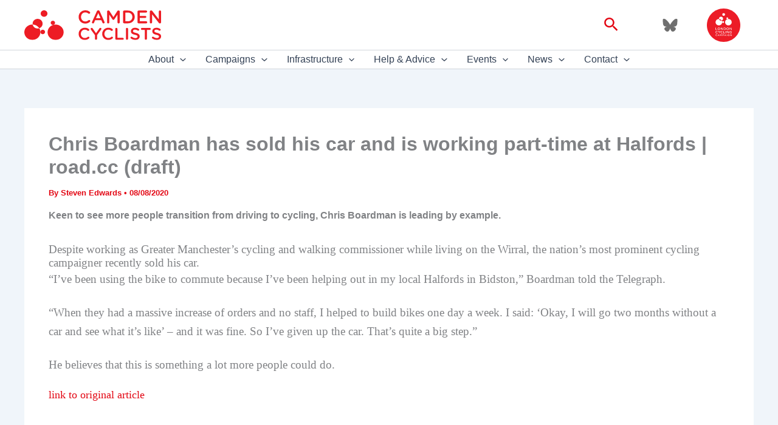

--- FILE ---
content_type: image/svg+xml
request_url: https://camdencyclists.org.uk/wp-content/uploads/2025/10/Camden_horizontal_red.svg
body_size: 12746
content:
<?xml version="1.0" encoding="UTF-8" standalone="no"?>
<!-- Created with Inkscape (http://www.inkscape.org/) -->

<svg
   version="1.1"
   id="svg1"
   width="1829.0933"
   height="400"
   viewBox="0 0 1829.0933 400"
   sodipodi:docname="Camden_horizontal_red.svg"
   inkscape:version="1.4.2 (ebf0e940, 2025-05-08)"
   xmlns:inkscape="http://www.inkscape.org/namespaces/inkscape"
   xmlns:sodipodi="http://sodipodi.sourceforge.net/DTD/sodipodi-0.dtd"
   xmlns="http://www.w3.org/2000/svg"
   xmlns:svg="http://www.w3.org/2000/svg">
  <defs
     id="defs1" />
  <sodipodi:namedview
     id="namedview1"
     pagecolor="#ffffff"
     bordercolor="#000000"
     borderopacity="0.25"
     inkscape:showpageshadow="2"
     inkscape:pageopacity="0.0"
     inkscape:pagecheckerboard="0"
     inkscape:deskcolor="#d1d1d1"
     inkscape:zoom="0.065"
     inkscape:cx="915.38462"
     inkscape:cy="200"
     inkscape:window-width="896"
     inkscape:window-height="245"
     inkscape:window-x="0"
     inkscape:window-y="38"
     inkscape:window-maximized="0"
     inkscape:current-layer="g1">
    <inkscape:page
       x="0"
       y="0"
       inkscape:label="1"
       id="page1"
       width="1829.0933"
       height="400"
       margin="0"
       bleed="0" />
  </sodipodi:namedview>
  <g
     id="g1"
     inkscape:groupmode="layer"
     inkscape:label="1">
    <g
       id="group-R5">
      <path
         id="path2"
         d="M 3945.26,779.789 C 3945.26,349.129 3584.14,0 3138.65,0 c -445.46,0 -806.58,349.129 -806.58,779.789 0,430.681 361.12,779.841 806.58,779.841 445.49,0 806.61,-349.16 806.61,-779.841"
         style="fill:#ed1c24;fill-opacity:1;fill-rule:nonzero;stroke:none"
         transform="matrix(0.13333333,0,0,-0.13333333,0,400)" />
      <path
         id="path3"
         d="m 2080.98,809.332 c 0,-125.051 -104.83,-226.441 -234.15,-226.441 -129.31,0 -234.18,101.39 -234.18,226.441 0,125.02 104.87,226.398 234.18,226.398 129.32,0 234.15,-101.378 234.15,-226.398"
         style="fill:#ed1c24;fill-opacity:1;fill-rule:nonzero;stroke:none"
         transform="matrix(0.13333333,0,0,-0.13333333,0,400)" />
      <path
         id="path4"
         d="m 2320.48,2672.3 c 0,-180.91 -151.73,-327.61 -338.88,-327.61 -187.19,0 -338.83,146.7 -338.83,327.61 0,181.02 151.64,327.7 338.83,327.7 187.15,0 338.88,-146.68 338.88,-327.7"
         style="fill:#ed1c24;fill-opacity:1;fill-rule:nonzero;stroke:none"
         transform="matrix(0.13333333,0,0,-0.13333333,0,400)" />
      <path
         id="path5"
         d="m 3083.18,1734.37 c 0,-116.58 -97.69,-211.03 -218.24,-211.03 -120.59,0 -218.33,94.45 -218.33,211.03 0,116.57 97.74,211.07 218.33,211.07 120.55,0 218.24,-94.5 218.24,-211.07"
         style="fill:#ed1c24;fill-opacity:1;fill-rule:nonzero;stroke:none"
         transform="matrix(0.13333333,0,0,-0.13333333,0,400)" />
      <path
         id="path6"
         d="m 1834.91,1686.46 c -22.11,268.01 -264.52,467.93 -541.54,446.5 -276.99,-21.44 -483.675,-256.09 -461.565,-524.12 1.347,-16.12 3.496,-31.89 6.355,-47.49 278.53,-10.86 520.95,-157.95 657.68,-374.51 212.8,70.11 357.84,272.92 339.07,499.62"
         style="fill:#ed1c24;fill-opacity:1;fill-rule:nonzero;stroke:none"
         transform="matrix(0.13333333,0,0,-0.13333333,0,400)" />
      <path
         id="path7"
         d="m 1370.7,1161.68 c -259.99,-19.33 -488.759,156.4 -532.794,399.62 -10.39,0.39 -20.808,0.78 -31.336,0.78 C 361.031,1562.08 -0.00390625,1212.97 -0.00390625,782.289 -0.00390625,351.648 361.031,2.46094 806.57,2.46094 c 445.42,0 806.54,349.18706 806.54,779.82806 0,148.121 -42.72,286.581 -116.91,404.551 -39.68,-13.26 -81.71,-21.88 -125.5,-25.16"
         style="fill:#ed1c24;fill-opacity:1;fill-rule:nonzero;stroke:none"
         transform="matrix(0.13333333,0,0,-0.13333333,0,400)" />
      <path
         id="path8"
         d="m 5450,614.77 v 3.402 c 0,339.848 254.43,618.198 616.47,618.198 184.42,0 305.68,-54.65 409.85,-134.91 22.19,-17.09 40.97,-46.12 40.97,-83.68 0,-58.061 -46.1,-102.46 -104.17,-102.46 -29.02,0 -49.52,10.25 -63.19,20.481 -81.95,66.609 -170.74,107.589 -285.16,107.589 -227.13,0 -394.49,-187.839 -394.49,-421.8 v -3.418 c 0,-233.93 165.66,-423.492 394.49,-423.492 126.35,0 211.74,40.968 298.83,114.41 15.37,13.66 37.57,23.91 63.19,23.91 52.93,0 99.05,-44.398 99.05,-97.352 0,-32.437 -15.37,-58.039 -34.15,-75.117 C 6378.97,61.4688 6250.89,0 6057.93,0 5709.56,0 5450,271.52 5450,614.77"
         style="fill:#ed1c24;fill-opacity:1;fill-rule:nonzero;stroke:none"
         transform="matrix(0.13333333,0,0,-0.13333333,0,400)" />
      <path
         id="path9"
         d="m 7087.6,484.98 -411.54,565.23 c -13.65,20.5 -23.9,44.42 -23.9,73.44 0,56.35 46.1,100.75 105.86,100.75 46.11,0 76.85,-25.6 102.48,-63.18 l 332.99,-479.849 338.12,481.559 c 25.6,37.57 56.35,63.18 100.75,63.18 61.47,0 102.46,-46.11 102.46,-102.46 0,-29.02 -13.67,-54.65 -29.02,-75.13 L 7297.65,490.109 v -374 c 0,-58.0387 -46.11,-104.1598 -105.88,-104.1598 -58.05,0 -104.17,46.1211 -104.17,104.1598 V 484.98"
         style="fill:#ed1c24;fill-opacity:1;fill-rule:nonzero;stroke:none"
         transform="matrix(0.13333333,0,0,-0.13333333,0,400)" />
      <path
         id="path10"
         d="m 7813.31,614.77 v 3.402 c 0,339.848 254.45,618.198 616.47,618.198 184.44,0 305.68,-54.65 409.85,-134.91 22.19,-17.09 40.98,-46.12 40.98,-83.68 0,-58.061 -46.09,-102.46 -104.18,-102.46 -29.02,0 -49.52,10.25 -63.17,20.481 -81.97,66.609 -170.76,107.589 -285.18,107.589 -227.13,0 -394.47,-187.839 -394.47,-421.8 v -3.418 c 0,-233.93 165.65,-423.492 394.47,-423.492 126.37,0 211.75,40.968 298.83,114.41 15.37,13.66 37.59,23.91 63.19,23.91 52.94,0 99.06,-44.398 99.06,-97.352 0,-32.437 -15.37,-58.039 -34.16,-75.117 C 8742.28,61.4688 8614.22,0 8421.26,0 8072.89,0 7813.31,271.52 7813.31,614.77"
         style="fill:#ed1c24;fill-opacity:1;fill-rule:nonzero;stroke:none"
         transform="matrix(0.13333333,0,0,-0.13333333,0,400)" />
      <path
         id="path11"
         d="m 9126.45,1120.23 c 0,58.07 46.11,104.17 105.87,104.17 58.07,0 104.17,-46.1 104.17,-104.17 V 211.762 h 541.34 c 52.93,0 95.62,-42.703 95.62,-95.653 0,-52.9176 -42.69,-95.609 -95.62,-95.609 h -645.51 c -59.76,0 -105.87,46.0898 -105.87,105.871 v 993.859"
         style="fill:#ed1c24;fill-opacity:1;fill-rule:nonzero;stroke:none"
         transform="matrix(0.13333333,0,0,-0.13333333,0,400)" />
      <path
         id="path12"
         d="m 10195.4,1120.23 c 0,58.07 46.1,104.17 105.9,104.17 58,0 104.1,-46.1 104.1,-104.17 V 116.109 c 0,-58.0387 -46.1,-104.1598 -104.1,-104.1598 -59.8,0 -105.9,46.1211 -105.9,104.1598 V 1120.23"
         style="fill:#ed1c24;fill-opacity:1;fill-rule:nonzero;stroke:none"
         transform="matrix(0.13333333,0,0,-0.13333333,0,400)" />
      <path
         id="path13"
         d="m 10694,153.691 c -23.9,17.071 -41,46.11 -41,80.27 0,54.641 44.4,97.328 99,97.328 29.1,0 47.9,-8.539 61.5,-18.789 99.1,-78.539 204.9,-122.941 334.7,-122.941 129.8,0 211.8,61.472 211.8,150.261 v 3.418 c 0,85.391 -47.8,131.5 -269.8,182.742 -254.5,61.461 -397.9,136.59 -397.9,356.891 v 3.41 c 0,204.929 170.7,346.659 408.1,346.659 150.3,0 271.5,-39.27 379.1,-110.99 23.9,-13.67 46.1,-42.69 46.1,-83.69 0,-54.639 -44.4,-97.33 -99,-97.33 -20.5,0 -37.6,5.109 -54.7,15.371 -92.2,59.759 -181,90.509 -274.9,90.509 -123,0 -194.7,-63.189 -194.7,-141.74 v -3.422 c 0,-92.218 54.7,-133.187 285.2,-187.839 252.7,-61.469 382.5,-151.977 382.5,-350.071 v -3.418 c 0,-223.711 -175.9,-356.89812 -426.9,-356.89812 -162.2,0 -315.9,51.22652 -449.1,150.26912"
         style="fill:#ed1c24;fill-opacity:1;fill-rule:nonzero;stroke:none"
         transform="matrix(0.13333333,0,0,-0.13333333,0,400)" />
      <path
         id="path14"
         d="m 12085.7,1021.19 h -290.3 c -54.7,0 -97.3,44.4 -97.3,97.34 0,52.94 42.6,97.34 97.3,97.34 h 794.1 c 52.9,0 95.6,-44.4 95.6,-97.34 0,-52.94 -42.7,-97.34 -95.6,-97.34 h -292.1 V 116.109 c 0,-58.0387 -47.8,-104.1598 -105.8,-104.1598 -58.1,0 -105.9,46.1211 -105.9,104.1598 v 905.081"
         style="fill:#ed1c24;fill-opacity:1;fill-rule:nonzero;stroke:none"
         transform="matrix(0.13333333,0,0,-0.13333333,0,400)" />
      <path
         id="path15"
         d="m 12842.1,153.691 c -23.9,17.071 -40.9,46.11 -40.9,80.27 0,54.641 44.4,97.328 99,97.328 29,0 47.8,-8.539 61.5,-18.789 99,-78.539 204.9,-122.941 334.7,-122.941 129.8,0 211.7,61.472 211.7,150.261 v 3.418 c 0,85.391 -47.8,131.5 -269.8,182.742 -254.4,61.461 -397.9,136.59 -397.9,356.891 v 3.41 c 0,204.929 170.8,346.659 408.2,346.659 150.2,0 271.5,-39.27 379.1,-110.99 23.9,-13.67 46.1,-42.69 46.1,-83.69 0,-54.639 -44.4,-97.33 -99.1,-97.33 -20.5,0 -37.5,5.109 -54.6,15.371 -92.2,59.759 -181,90.509 -275,90.509 -122.9,0 -194.6,-63.189 -194.6,-141.74 v -3.422 c 0,-92.218 54.6,-133.187 285.2,-187.839 252.7,-61.469 382.5,-151.977 382.5,-350.071 v -3.418 c 0,-223.711 -175.9,-356.89812 -426.9,-356.89812 -162.3,0 -316,51.22652 -449.2,150.26912"
         style="fill:#ed1c24;fill-opacity:1;fill-rule:nonzero;stroke:none"
         transform="matrix(0.13333333,0,0,-0.13333333,0,400)" />
      <path
         id="path16"
         d="m 5450,2327.01 v 3.69 c 0,367.93 275.48,669.3 667.45,669.3 199.67,0 330.94,-59.16 443.72,-146.06 24.03,-18.49 44.37,-49.92 44.37,-90.59 0,-62.87 -49.92,-110.94 -112.77,-110.94 -31.43,0 -53.63,11.09 -68.41,22.18 -88.76,72.11 -184.89,116.48 -308.77,116.48 -245.9,0 -427.09,-203.36 -427.09,-456.67 v -3.7 c 0,-253.29 179.35,-458.51 427.09,-458.51 136.83,0 229.26,44.37 323.55,123.87 16.65,14.79 40.68,25.88 68.41,25.88 57.31,0 107.23,-48.06 107.23,-105.38 0,-35.12 -16.63,-62.86 -36.97,-81.35 -122.02,-107.24 -260.69,-173.79 -469.61,-173.79 -377.18,0 -658.2,293.96 -658.2,665.59"
         style="fill:#ed1c24;fill-opacity:1;fill-rule:nonzero;stroke:none"
         transform="matrix(0.13333333,0,0,-0.13333333,0,400)" />
      <path
         id="path17"
         d="m 7644.61,2197.59 -227.42,523.22 -227.4,-523.22 z m -846.79,-366.07 480.71,1072.33 c 25.89,57.31 72.1,92.45 136.82,92.45 h 11.09 c 64.72,0 109.08,-35.14 134.97,-92.45 l 480.7,-1072.33 c 9.24,-16.65 12.95,-33.29 12.95,-48.08 0,-61.02 -46.22,-109.08 -107.24,-109.08 -53.61,0 -90.59,31.43 -110.93,79.51 l -105.38,242.19 h -628.62 l -109.08,-249.6 c -18.5,-46.22 -57.32,-72.1 -105.38,-72.1 -59.17,0 -105.39,46.22 -105.39,105.38 0,16.65 5.55,33.29 14.78,51.78"
         style="fill:#ed1c24;fill-opacity:1;fill-rule:nonzero;stroke:none"
         transform="matrix(0.13333333,0,0,-0.13333333,0,400)" />
      <path
         id="path18"
         d="m 8300.95,2870.57 c 0,62.87 49.93,114.64 114.63,114.64 h 24.05 c 49.91,0 83.19,-25.89 105.38,-61.02 l 391.95,-613.83 393.82,615.69 c 24.03,38.81 57.31,59.16 103.53,59.16 h 24.05 c 64.7,0 114.63,-51.77 114.63,-114.64 V 1787.14 c 0,-62.86 -49.93,-112.78 -114.63,-112.78 -61.02,0 -112.79,51.76 -112.79,112.78 v 776.52 l -316.16,-475.15 c -24.04,-36.98 -53.61,-59.17 -96.14,-59.17 -40.67,0 -70.25,22.19 -94.3,59.17 l -314.3,471.45 v -774.68 c 0,-62.86 -49.93,-110.92 -112.79,-110.92 -62.86,0 -110.93,48.06 -110.93,110.92 v 1085.29"
         style="fill:#ed1c24;fill-opacity:1;fill-rule:nonzero;stroke:none"
         transform="matrix(0.13333333,0,0,-0.13333333,0,400)" />
      <path
         id="path19"
         d="m 10388.3,1890.67 c 271.8,0 449.3,183.04 449.3,436.34 v 3.69 c 0,253.3 -177.5,440.04 -449.3,440.04 h -255.1 v -880.07 z m -482.51,972.51 c 0,64.71 49.91,114.63 114.61,114.63 h 367.9 c 406.8,0 687.8,-279.18 687.8,-643.41 v -3.7 c 0,-364.23 -281,-647.1 -687.8,-647.1 h -367.9 c -64.7,0 -114.61,49.93 -114.61,114.63 v 1064.95"
         style="fill:#ed1c24;fill-opacity:1;fill-rule:nonzero;stroke:none"
         transform="matrix(0.13333333,0,0,-0.13333333,0,400)" />
      <path
         id="path20"
         d="m 11351.6,1798.23 v 1064.95 c 0,64.71 49.9,114.63 114.6,114.63 h 752.5 c 55.5,0 101.7,-46.22 101.7,-101.68 0,-57.32 -46.2,-101.69 -101.7,-101.69 H 11579 v -336.5 h 556.5 c 55.5,0 101.7,-46.22 101.7,-103.54 0,-55.46 -46.2,-99.83 -101.7,-99.83 H 11579 v -347.59 h 649 c 55.4,0 101.7,-46.23 101.7,-101.7 0,-57.31 -46.3,-101.68 -101.7,-101.68 h -761.8 c -64.7,0 -114.6,49.93 -114.6,114.63"
         style="fill:#ed1c24;fill-opacity:1;fill-rule:nonzero;stroke:none"
         transform="matrix(0.13333333,0,0,-0.13333333,0,400)" />
      <path
         id="path21"
         d="m 12590.4,2870.57 c 0,62.87 49.9,114.64 114.6,114.64 h 24 c 55.5,0 86.9,-27.74 118.4,-66.57 l 647.1,-837.53 v 795.02 c 0,61.01 49.9,110.92 110.9,110.92 62.9,0 112.8,-49.91 112.8,-110.92 V 1788.98 c 0,-62.86 -48.1,-112.77 -111,-112.77 h -9.2 c -53.6,0 -86.9,27.74 -118.3,68.41 l -665.6,861.56 v -820.9 c 0,-61 -49.9,-110.92 -110.9,-110.92 -62.9,0 -112.8,49.92 -112.8,110.92 v 1085.29"
         style="fill:#ed1c24;fill-opacity:1;fill-rule:nonzero;stroke:none"
         transform="matrix(0.13333333,0,0,-0.13333333,0,400)" />
    </g>
  </g>
</svg>
